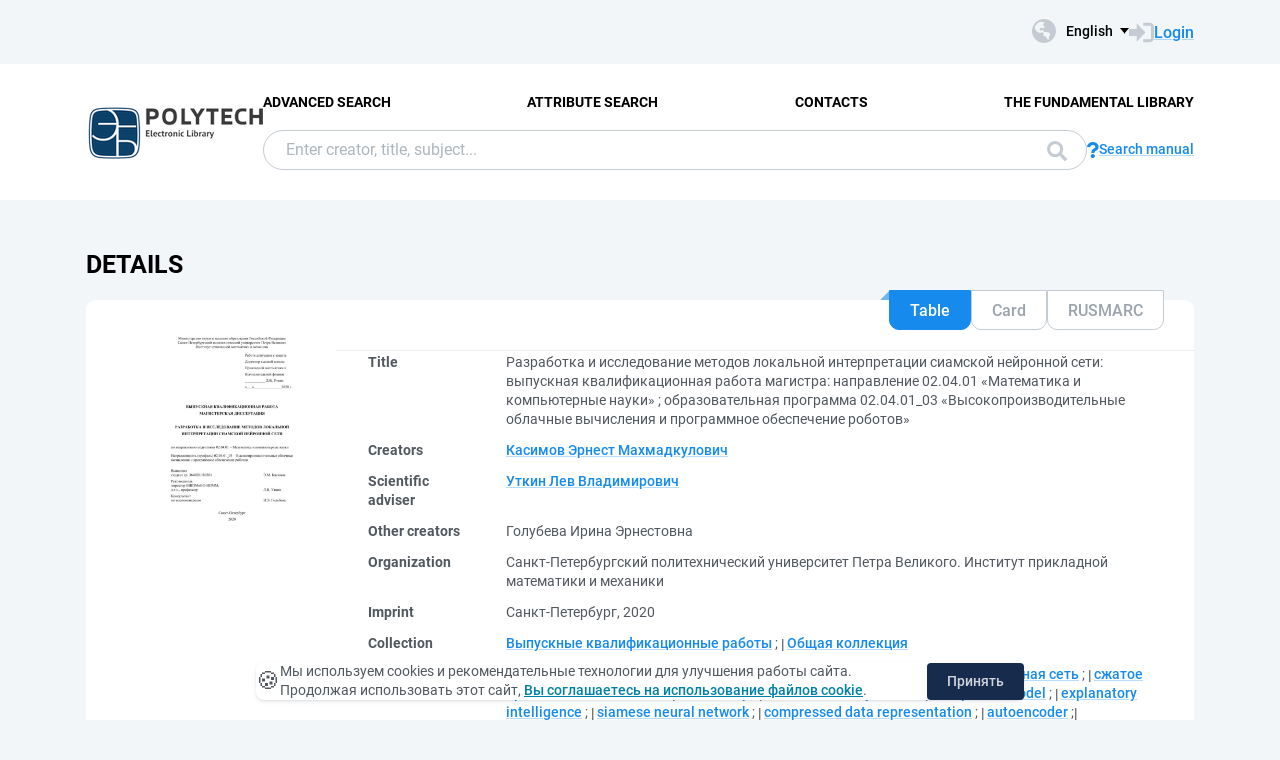

--- FILE ---
content_type: text/html; charset=utf-8
request_url: https://elib.spbstu.ru/dl/3/2020/vr/vr20-1628.pdf/en/info
body_size: 10411
content:
<!DOCTYPE html>
<html lang="en">
<head>
  <meta charset="utf-8" >
  <meta http-equiv="X-UA-Compatible" content="IE=edge">
  <meta name="viewport" content="width=device-width, initial-scale=1.0">
  <meta name="format-detection" content="telephone=no">
  <title>SPbPU EL - &#x420;&#x430;&#x437;&#x440;&#x430;&#x431;&#x43E;&#x442;&#x43A;&#x430; &#x438; &#x438;&#x441;&#x441;&#x43B;&#x435;&#x434;&#x43E;&#x432;&#x430;&#x43D;&#x438;&#x435; &#x43C;&#x435;&#x442;&#x43E;&#x434;&#x43E;&#x432; &#x43B;&#x43E;&#x43A;&#x430;&#x43B;&#x44C;&#x43D;&#x43E;&#x439; &#x438;&#x43D;&#x442;&#x435;&#x440;&#x43F;&#x440;&#x435;&#x442;&#x430;&#x446;&#x438;&#x438; &#x441;&#x438;&#x430;&#x43C;&#x441;&#x43A;&#x43E;&#x439; &#x43D;&#x435;&#x439;&#x440;&#x43E;&#x43D;&#x43D;&#x43E;&#x439; &#x441;&#x435;&#x442;&#x438;: &#x432;&#x44B;&#x43F;&#x443;&#x441;&#x43A;&#x43D;&#x430;&#x44F; &#x43A;&#x432;&#x430;&#x43B;&#x438;&#x444;&#x438;...</title>
  <link rel="preload" href="/content/fonts/Roboto/Roboto-Regular.woff2" as="font" type="font/woff2" crossorigin>
  <link rel="preload" href="/content/fonts/Roboto/Roboto-Medium.woff2" as="font" type="font/woff2" crossorigin>
  <link rel="preload" href="/content/fonts/Roboto/Roboto-Bold.woff2" as="font" type="font/woff2" crossorigin>
  <link rel="shortcut icon" href="/favicon.ico" type="image/x-icon" />
    <link href="/content/css/elib.min.css" rel="stylesheet" type="text/css" />
  <link href="/file/custom.css" rel="stylesheet" type="text/css" />
  <script type="text/javascript">
    var baseUrl = '/';
    var baseUrl2 = baseUrl + 'en/';
  </script>
  
        <meta name="citation_title" content="&#x420;&#x430;&#x437;&#x440;&#x430;&#x431;&#x43E;&#x442;&#x43A;&#x430; &#x438; &#x438;&#x441;&#x441;&#x43B;&#x435;&#x434;&#x43E;&#x432;&#x430;&#x43D;&#x438;&#x435; &#x43C;&#x435;&#x442;&#x43E;&#x434;&#x43E;&#x432; &#x43B;&#x43E;&#x43A;&#x430;&#x43B;&#x44C;&#x43D;&#x43E;&#x439; &#x438;&#x43D;&#x442;&#x435;&#x440;&#x43F;&#x440;&#x435;&#x442;&#x430;&#x446;&#x438;&#x438; &#x441;&#x438;&#x430;&#x43C;&#x441;&#x43A;&#x43E;&#x439; &#x43D;&#x435;&#x439;&#x440;&#x43E;&#x43D;&#x43D;&#x43E;&#x439; &#x441;&#x435;&#x442;&#x438;: &#x432;&#x44B;&#x43F;&#x443;&#x441;&#x43A;&#x43D;&#x430;&#x44F; &#x43A;&#x432;&#x430;&#x43B;&#x438;&#x444;&#x438;&#x43A;&#x430;&#x446;&#x438;&#x43E;&#x43D;&#x43D;&#x430;&#x44F; &#x440;&#x430;&#x431;&#x43E;&#x442;&#x430; &#x43C;&#x430;&#x433;&#x438;&#x441;&#x442;&#x440;&#x430;: &#x43D;&#x430;&#x43F;&#x440;&#x430;&#x432;&#x43B;&#x435;&#x43D;&#x438;&#x435; 02.04.01 &#xAB;&#x41C;&#x430;&#x442;&#x435;&#x43C;&#x430;&#x442;&#x438;&#x43A;&#x430; &#x438; &#x43A;&#x43E;&#x43C;&#x43F;&#x44C;&#x44E;&#x442;&#x435;&#x440;&#x43D;&#x44B;&#x435; &#x43D;&#x430;&#x443;&#x43A;&#x438;&#xBB; ; &#x43E;&#x431;&#x440;&#x430;&#x437;&#x43E;&#x432;&#x430;&#x442;&#x435;&#x43B;&#x44C;&#x43D;&#x430;&#x44F; &#x43F;&#x440;&#x43E;&#x433;&#x440;&#x430;&#x43C;&#x43C;&#x430; 02.04.01_03 &#xAB;&#x412;&#x44B;&#x441;&#x43E;&#x43A;&#x43E;&#x43F;&#x440;&#x43E;&#x438;&#x437;&#x432;&#x43E;&#x434;&#x438;&#x442;&#x435;&#x43B;&#x44C;&#x43D;&#x44B;&#x435; &#x43E;&#x431;&#x43B;&#x430;&#x447;&#x43D;&#x44B;&#x435; &#x432;&#x44B;&#x447;&#x438;&#x441;&#x43B;&#x435;&#x43D;&#x438;&#x44F; &#x438; &#x43F;&#x440;&#x43E;&#x433;&#x440;&#x430;&#x43C;&#x43C;&#x43D;&#x43E;&#x435; &#x43E;&#x431;&#x435;&#x441;&#x43F;&#x435;&#x447;&#x435;&#x43D;&#x438;&#x435; &#x440;&#x43E;&#x431;&#x43E;&#x442;&#x43E;&#x432;&#xBB;">
        <meta name="citation_author" content="&#x41A;&#x430;&#x441;&#x438;&#x43C;&#x43E;&#x432;, &#x42D;&#x440;&#x43D;&#x435;&#x441;&#x442; &#x41C;&#x430;&#x445;&#x43C;&#x430;&#x434;&#x43A;&#x443;&#x43B;&#x43E;&#x432;&#x438;&#x447;">
        <meta name="citation_publication_date" content="2020">
        <meta name="DC.title" content="&#x420;&#x430;&#x437;&#x440;&#x430;&#x431;&#x43E;&#x442;&#x43A;&#x430; &#x438; &#x438;&#x441;&#x441;&#x43B;&#x435;&#x434;&#x43E;&#x432;&#x430;&#x43D;&#x438;&#x435; &#x43C;&#x435;&#x442;&#x43E;&#x434;&#x43E;&#x432; &#x43B;&#x43E;&#x43A;&#x430;&#x43B;&#x44C;&#x43D;&#x43E;&#x439; &#x438;&#x43D;&#x442;&#x435;&#x440;&#x43F;&#x440;&#x435;&#x442;&#x430;&#x446;&#x438;&#x438; &#x441;&#x438;&#x430;&#x43C;&#x441;&#x43A;&#x43E;&#x439; &#x43D;&#x435;&#x439;&#x440;&#x43E;&#x43D;&#x43D;&#x43E;&#x439; &#x441;&#x435;&#x442;&#x438;: &#x432;&#x44B;&#x43F;&#x443;&#x441;&#x43A;&#x43D;&#x430;&#x44F; &#x43A;&#x432;&#x430;&#x43B;&#x438;&#x444;&#x438;&#x43A;&#x430;&#x446;&#x438;&#x43E;&#x43D;&#x43D;&#x430;&#x44F; &#x440;&#x430;&#x431;&#x43E;&#x442;&#x430; &#x43C;&#x430;&#x433;&#x438;&#x441;&#x442;&#x440;&#x430;: &#x43D;&#x430;&#x43F;&#x440;&#x430;&#x432;&#x43B;&#x435;&#x43D;&#x438;&#x435; 02.04.01 &#xAB;&#x41C;&#x430;&#x442;&#x435;&#x43C;&#x430;&#x442;&#x438;&#x43A;&#x430; &#x438; &#x43A;&#x43E;&#x43C;&#x43F;&#x44C;&#x44E;&#x442;&#x435;&#x440;&#x43D;&#x44B;&#x435; &#x43D;&#x430;&#x443;&#x43A;&#x438;&#xBB; ; &#x43E;&#x431;&#x440;&#x430;&#x437;&#x43E;&#x432;&#x430;&#x442;&#x435;&#x43B;&#x44C;&#x43D;&#x430;&#x44F; &#x43F;&#x440;&#x43E;&#x433;&#x440;&#x430;&#x43C;&#x43C;&#x430; 02.04.01_03 &#xAB;&#x412;&#x44B;&#x441;&#x43E;&#x43A;&#x43E;&#x43F;&#x440;&#x43E;&#x438;&#x437;&#x432;&#x43E;&#x434;&#x438;&#x442;&#x435;&#x43B;&#x44C;&#x43D;&#x44B;&#x435; &#x43E;&#x431;&#x43B;&#x430;&#x447;&#x43D;&#x44B;&#x435; &#x432;&#x44B;&#x447;&#x438;&#x441;&#x43B;&#x435;&#x43D;&#x438;&#x44F; &#x438; &#x43F;&#x440;&#x43E;&#x433;&#x440;&#x430;&#x43C;&#x43C;&#x43D;&#x43E;&#x435; &#x43E;&#x431;&#x435;&#x441;&#x43F;&#x435;&#x447;&#x435;&#x43D;&#x438;&#x435; &#x440;&#x43E;&#x431;&#x43E;&#x442;&#x43E;&#x432;&#xBB;">
        <meta name="DC.creator" content="&#x41A;&#x430;&#x441;&#x438;&#x43C;&#x43E;&#x432;, &#x42D;&#x440;&#x43D;&#x435;&#x441;&#x442; &#x41C;&#x430;&#x445;&#x43C;&#x430;&#x434;&#x43A;&#x443;&#x43B;&#x43E;&#x432;&#x438;&#x447;">
        <meta name="DC.issued" content="2020">

  <meta name="yandex-verification" content="4b1dda92cba62521" >

</head>
<body>
  <header class="header ">
    <div class="header__top">
      <div class="container">
        <div class="header__top-wrap">
          <ul class="header-list">
  <li>
  </li>
</ul>
          <div class="header__top-inner">
            <div class="header__lang lang dropdown js-lang dropdown--click">
              <button class="lang__btn dropdown__head js-lang-btn" tabindex="0">
  <div class="lang__btn-icon">
    <img src="/content/img/world.svg" alt="">
  </div>
  <span>English</span>
</button>
<ul class="lang__list dropdown__content" tabindex="0">
      <li>
        <span><a href="/dl/3/2020/vr/vr20-1628.pdf/info">&#x420;&#x443;&#x441;&#x441;&#x43A;&#x438;&#x439;</a></span>
      </li>
</ul>


            </div>
              <a class="link link--big link--icon" href="/en/account/login?returnUrl=http%3A%2F%2Felib.spbstu.ru%2Fdl%2F3%2F2020%2Fvr%2Fvr20-1628.pdf%2Fen%2Finfo">
                <div class="link__icon">
                  <img src="/content/img/enter.svg" alt="">
                </div>
                <span>Login</span>
              </a>
          </div>
        </div>
      </div>
    </div>
    <div class="header__main js-header-main">
      <div class="container">
        <div class="header__main-wrap">
          <a class="header__logo" href="/en">
            <img class="header__logo-eb" src="/file/logo-min-en.png" alt="Logo">
          </a>
          <div class="header__main-inner">
            <div class="header__menu js-header-menu">
              <nav class="header__nav">
                <ul>
    <li><a href="/en/search/advanced">Advanced Search</a></li>
    <li><a href="/en/search/advanced2">Attribute Search</a></li>
    <li><a href="/en/help/contacts">Contacts</a></li>
    <li><a href="http://library.spbstu.ru/" target="_blank">The fundamental library</a></li>
</ul>
              </nav>
              <div class="header__menu-action header__lang lang js-lang dropdown">
                <button class="lang__btn dropdown__head js-lang-btn" tabindex="0">
  <div class="lang__btn-icon">
    <img src="/content/img/world.svg" alt="">
  </div>
  <span>English</span>
</button>
<ul class="lang__list dropdown__content" tabindex="0">
      <li>
        <span><a href="/dl/3/2020/vr/vr20-1628.pdf/info">&#x420;&#x443;&#x441;&#x441;&#x43A;&#x438;&#x439;</a></span>
      </li>
</ul>


              </div>
            </div>
              <div class="header__search js-search search">
  <div class="container">
    <div class="search__form">
      <form action="/en/search/result" class="js-search-form">
        <input name="q" class="search__input" type="search" value="" placeholder="Enter creator, title, subject...">
        <button class="search__btn btn btn--blue js-search-submit" data-class="search__btn btn btn--blue js-search-submit" type="submit">
          Search
          <svg width="20" height="20">
            <use xlink:href="/content/img/ext-sprite.svg#search"></use>
          </svg>
        </button>
      </form>
    </div>
    <a class="search__help link link--icon" href="/en/help/search">
      <div class="link__icon">
        <img src="/content/img/question.svg" alt="">
      </div>
      <span>Search manual</span>
    </a>
      <button class="search__close js-close-search" type="button" aria-label="Close search"></button>
  </div>
</div>
          </div>
            <button class="header__search-open js-open-search" type="button" aria-label="Search">
              <svg width="20" height="20">
                <use xlink:href="/content/img/ext-sprite.svg#search"></use>
              </svg>
            </button>
          <a class="header__enter" href="/en/account/login?returnUrl=http%3A%2F%2Felib.spbstu.ru%2Fdl%2F3%2F2020%2Fvr%2Fvr20-1628.pdf%2Fen%2Finfo">
            <svg width="25" height="23" viewBox="0 0 25 23" fill="none" xmlns="http://www.w3.org/2000/svg">
              <path d="M14.1335 3.25598H20.6807C22.2685 3.25598 23.5557 4.54316 23.5557 6.13099V16.8699C23.5557 18.4577 22.2685 19.7449 20.6807 19.7449H14.1335"
                    stroke-width="2.875" />
              <path d="M16.4891 11.4999L7.65579 20.6798L7.65579 2.32004L16.4891 11.4999Z" />
              <rect y="7.96643" width="9.42224" height="7.06668" />
            </svg>
          </a>
          <button class="header__burger burger js-burger" type="button">
            <span></span>
            <span></span>
            <span></span>
          </button>
        </div>
      </div>
    </div>
  </header>
  <main>
    <section class="docinfo section section--pt">
  <div class="container">
    <h1 class="docinfo__title title title--main">Details</h1>
    <div class="docinfo__wrap">
      <div class="docinfo__img">
        <a href="/dl/3/2020/vr/vr20-1628.pdf/picture?size=0">
          <img src="/dl/3/2020/vr/vr20-1628.pdf/picture?size=1" alt="">
        </a>
      </div>
      <div class="docinfo__content">
        <div class="docinfo__tabs">
            <button class="docinfo__tabs-item js-docinfo-head active" type="button" data-index="0" data-is-loaded="1" data-url="/dl/3/2020/vr/vr20-1628.pdf/en/description?mode=1">Table</button>
            <button class="docinfo__tabs-item js-docinfo-head" type="button" data-index="1" data-is-loaded="" data-url="/dl/3/2020/vr/vr20-1628.pdf/en/description?mode=0">Card</button>
            <button class="docinfo__tabs-item js-docinfo-head" type="button" data-index="2" data-is-loaded="" data-url="/dl/3/2020/vr/vr20-1628.pdf/en/description?mode=2">RUSMARC</button>
        </div>
          <div class="docinfo__content-item js-docinfo-content active docinfo__tab" data-index="0">
            <div class="js-docinfo-content-inner">
                <div class="js-docinfo-content-inner">
  <table class="docinfo__tab-item docinfo__tab-table table-info">
      <tr>
        <th>
          Title
        </th>
        <td>
              <span>&#x420;&#x430;&#x437;&#x440;&#x430;&#x431;&#x43E;&#x442;&#x43A;&#x430; &#x438; &#x438;&#x441;&#x441;&#x43B;&#x435;&#x434;&#x43E;&#x432;&#x430;&#x43D;&#x438;&#x435; &#x43C;&#x435;&#x442;&#x43E;&#x434;&#x43E;&#x432; &#x43B;&#x43E;&#x43A;&#x430;&#x43B;&#x44C;&#x43D;&#x43E;&#x439; &#x438;&#x43D;&#x442;&#x435;&#x440;&#x43F;&#x440;&#x435;&#x442;&#x430;&#x446;&#x438;&#x438; &#x441;&#x438;&#x430;&#x43C;&#x441;&#x43A;&#x43E;&#x439; &#x43D;&#x435;&#x439;&#x440;&#x43E;&#x43D;&#x43D;&#x43E;&#x439; &#x441;&#x435;&#x442;&#x438;: &#x432;&#x44B;&#x43F;&#x443;&#x441;&#x43A;&#x43D;&#x430;&#x44F; &#x43A;&#x432;&#x430;&#x43B;&#x438;&#x444;&#x438;&#x43A;&#x430;&#x446;&#x438;&#x43E;&#x43D;&#x43D;&#x430;&#x44F; &#x440;&#x430;&#x431;&#x43E;&#x442;&#x430; &#x43C;&#x430;&#x433;&#x438;&#x441;&#x442;&#x440;&#x430;: &#x43D;&#x430;&#x43F;&#x440;&#x430;&#x432;&#x43B;&#x435;&#x43D;&#x438;&#x435; 02.04.01 &#xAB;&#x41C;&#x430;&#x442;&#x435;&#x43C;&#x430;&#x442;&#x438;&#x43A;&#x430; &#x438; &#x43A;&#x43E;&#x43C;&#x43F;&#x44C;&#x44E;&#x442;&#x435;&#x440;&#x43D;&#x44B;&#x435; &#x43D;&#x430;&#x443;&#x43A;&#x438;&#xBB; ; &#x43E;&#x431;&#x440;&#x430;&#x437;&#x43E;&#x432;&#x430;&#x442;&#x435;&#x43B;&#x44C;&#x43D;&#x430;&#x44F; &#x43F;&#x440;&#x43E;&#x433;&#x440;&#x430;&#x43C;&#x43C;&#x430; 02.04.01_03 &#xAB;&#x412;&#x44B;&#x441;&#x43E;&#x43A;&#x43E;&#x43F;&#x440;&#x43E;&#x438;&#x437;&#x432;&#x43E;&#x434;&#x438;&#x442;&#x435;&#x43B;&#x44C;&#x43D;&#x44B;&#x435; &#x43E;&#x431;&#x43B;&#x430;&#x447;&#x43D;&#x44B;&#x435; &#x432;&#x44B;&#x447;&#x438;&#x441;&#x43B;&#x435;&#x43D;&#x438;&#x44F; &#x438; &#x43F;&#x440;&#x43E;&#x433;&#x440;&#x430;&#x43C;&#x43C;&#x43D;&#x43E;&#x435; &#x43E;&#x431;&#x435;&#x441;&#x43F;&#x435;&#x447;&#x435;&#x43D;&#x438;&#x435; &#x440;&#x43E;&#x431;&#x43E;&#x442;&#x43E;&#x432;&#xBB;</span>
              <span></span>
        </td>
      </tr>
      <tr>
        <th>
          Creators
        </th>
        <td>
              <a class="link" href="/en/search/result?f=creator_1%3A%D0%9A%D0%B0%D1%81%D0%B8%D0%BC%D0%BE%D0%B2&#x2B;%D0%AD%D1%80%D0%BD%D0%B5%D1%81%D1%82&#x2B;%D0%9C%D0%B0%D1%85%D0%BC%D0%B0%D0%B4%D0%BA%D1%83%D0%BB%D0%BE%D0%B2%D0%B8%D1%87">&#x41A;&#x430;&#x441;&#x438;&#x43C;&#x43E;&#x432; &#x42D;&#x440;&#x43D;&#x435;&#x441;&#x442; &#x41C;&#x430;&#x445;&#x43C;&#x430;&#x434;&#x43A;&#x443;&#x43B;&#x43E;&#x432;&#x438;&#x447;</a>
              <span></span>
        </td>
      </tr>
      <tr>
        <th>
          Scientific adviser
        </th>
        <td>
              <a class="link" href="/en/search/result?f=scientificAdviser%3A%D0%A3%D1%82%D0%BA%D0%B8%D0%BD&#x2B;%D0%9B%D0%B5%D0%B2&#x2B;%D0%92%D0%BB%D0%B0%D0%B4%D0%B8%D0%BC%D0%B8%D1%80%D0%BE%D0%B2%D0%B8%D1%87">&#x423;&#x442;&#x43A;&#x438;&#x43D; &#x41B;&#x435;&#x432; &#x412;&#x43B;&#x430;&#x434;&#x438;&#x43C;&#x438;&#x440;&#x43E;&#x432;&#x438;&#x447;</a>
              <span></span>
        </td>
      </tr>
      <tr>
        <th>
          Other creators
        </th>
        <td>
              <span>&#x413;&#x43E;&#x43B;&#x443;&#x431;&#x435;&#x432;&#x430; &#x418;&#x440;&#x438;&#x43D;&#x430; &#x42D;&#x440;&#x43D;&#x435;&#x441;&#x442;&#x43E;&#x432;&#x43D;&#x430;</span>
              <span></span>
        </td>
      </tr>
      <tr>
        <th>
          Organization
        </th>
        <td>
              <span>&#x421;&#x430;&#x43D;&#x43A;&#x442;-&#x41F;&#x435;&#x442;&#x435;&#x440;&#x431;&#x443;&#x440;&#x433;&#x441;&#x43A;&#x438;&#x439; &#x43F;&#x43E;&#x43B;&#x438;&#x442;&#x435;&#x445;&#x43D;&#x438;&#x447;&#x435;&#x441;&#x43A;&#x438;&#x439; &#x443;&#x43D;&#x438;&#x432;&#x435;&#x440;&#x441;&#x438;&#x442;&#x435;&#x442; &#x41F;&#x435;&#x442;&#x440;&#x430; &#x412;&#x435;&#x43B;&#x438;&#x43A;&#x43E;&#x433;&#x43E;. &#x418;&#x43D;&#x441;&#x442;&#x438;&#x442;&#x443;&#x442; &#x43F;&#x440;&#x438;&#x43A;&#x43B;&#x430;&#x434;&#x43D;&#x43E;&#x439; &#x43C;&#x430;&#x442;&#x435;&#x43C;&#x430;&#x442;&#x438;&#x43A;&#x438; &#x438; &#x43C;&#x435;&#x445;&#x430;&#x43D;&#x438;&#x43A;&#x438;</span>
              <span></span>
        </td>
      </tr>
      <tr>
        <th>
          Imprint
        </th>
        <td>
              <span>&#x421;&#x430;&#x43D;&#x43A;&#x442;-&#x41F;&#x435;&#x442;&#x435;&#x440;&#x431;&#x443;&#x440;&#x433;, 2020</span>
              <span></span>
        </td>
      </tr>
      <tr>
        <th>
          Collection
        </th>
        <td>
              <a class="link" href="/en/search/result?f=collection%3A%D0%92%D1%8B%D0%BF%D1%83%D1%81%D0%BA%D0%BD%D1%8B%D0%B5&#x2B;%D0%BA%D0%B2%D0%B0%D0%BB%D0%B8%D1%84%D0%B8%D0%BA%D0%B0%D1%86%D0%B8%D0%BE%D0%BD%D0%BD%D1%8B%D0%B5&#x2B;%D1%80%D0%B0%D0%B1%D0%BE%D1%82%D1%8B">&#x412;&#x44B;&#x43F;&#x443;&#x441;&#x43A;&#x43D;&#x44B;&#x435; &#x43A;&#x432;&#x430;&#x43B;&#x438;&#x444;&#x438;&#x43A;&#x430;&#x446;&#x438;&#x43E;&#x43D;&#x43D;&#x44B;&#x435; &#x440;&#x430;&#x431;&#x43E;&#x442;&#x44B;</a>
              <span>; </span>
              <a class="link" href="/en/search/result?f=collection%3A%D0%9E%D0%B1%D1%89%D0%B0%D1%8F&#x2B;%D0%BA%D0%BE%D0%BB%D0%BB%D0%B5%D0%BA%D1%86%D0%B8%D1%8F">&#x41E;&#x431;&#x449;&#x430;&#x44F; &#x43A;&#x43E;&#x43B;&#x43B;&#x435;&#x43A;&#x446;&#x438;&#x44F;</a>
              <span></span>
        </td>
      </tr>
      <tr>
        <th>
          Subjects
        </th>
        <td>
              <a class="link" href="/en/search/result?f=subject%3A%D0%B8%D0%BD%D1%82%D0%B5%D1%80%D0%BF%D1%80%D0%B5%D1%82%D0%B8%D1%80%D1%83%D0%B5%D0%BC%D0%B0%D1%8F&#x2B;%D0%BC%D0%BE%D0%B4%D0%B5%D0%BB%D1%8C">&#x438;&#x43D;&#x442;&#x435;&#x440;&#x43F;&#x440;&#x435;&#x442;&#x438;&#x440;&#x443;&#x435;&#x43C;&#x430;&#x44F; &#x43C;&#x43E;&#x434;&#x435;&#x43B;&#x44C;</a>
              <span>; </span>
              <a class="link" href="/en/search/result?f=subject%3A%D0%BE%D0%B1%D1%8A%D1%8F%D1%81%D0%BD%D0%B8%D1%82%D0%B5%D0%BB%D1%8C%D0%BD%D1%8B%D0%B9&#x2B;%D0%B8%D0%BD%D1%82%D0%B5%D0%BB%D0%BB%D0%B5%D0%BA%D1%82">&#x43E;&#x431;&#x44A;&#x44F;&#x441;&#x43D;&#x438;&#x442;&#x435;&#x43B;&#x44C;&#x43D;&#x44B;&#x439; &#x438;&#x43D;&#x442;&#x435;&#x43B;&#x43B;&#x435;&#x43A;&#x442;</a>
              <span>; </span>
              <a class="link" href="/en/search/result?f=subject%3A%D1%81%D0%B8%D0%B0%D0%BC%D1%81%D0%BA%D0%B0%D1%8F&#x2B;%D0%BD%D0%B5%D0%B9%D1%80%D0%BE%D0%BD%D0%BD%D0%B0%D1%8F&#x2B;%D1%81%D0%B5%D1%82%D1%8C">&#x441;&#x438;&#x430;&#x43C;&#x441;&#x43A;&#x430;&#x44F; &#x43D;&#x435;&#x439;&#x440;&#x43E;&#x43D;&#x43D;&#x430;&#x44F; &#x441;&#x435;&#x442;&#x44C;</a>
              <span>; </span>
              <a class="link" href="/en/search/result?f=subject%3A%D1%81%D0%B6%D0%B0%D1%82%D0%BE%D0%B5&#x2B;%D0%BF%D1%80%D0%B5%D0%B4%D1%81%D1%82%D0%B0%D0%B2%D0%BB%D0%B5%D0%BD%D0%B8%D0%B5&#x2B;%D0%B4%D0%B0%D0%BD%D0%BD%D1%8B%D1%85">&#x441;&#x436;&#x430;&#x442;&#x43E;&#x435; &#x43F;&#x440;&#x435;&#x434;&#x441;&#x442;&#x430;&#x432;&#x43B;&#x435;&#x43D;&#x438;&#x435; &#x434;&#x430;&#x43D;&#x43D;&#x44B;&#x445;</a>
              <span>; </span>
              <a class="link" href="/en/search/result?f=subject%3A%D0%B0%D0%B2%D1%82%D0%BE%D0%BA%D0%BE%D0%B4%D0%B5%D1%80">&#x430;&#x432;&#x442;&#x43E;&#x43A;&#x43E;&#x434;&#x435;&#x440;</a>
              <span>; </span>
              <a class="link" href="/en/search/result?f=subject%3A%D0%B2%D0%BD%D0%B5%D1%81%D0%B5%D0%BD%D0%B8%D0%B5&#x2B;%D0%B2%D0%BE%D0%B7%D0%BC%D1%83%D1%89%D0%B5%D0%BD%D0%B8%D0%B9">&#x432;&#x43D;&#x435;&#x441;&#x435;&#x43D;&#x438;&#x435; &#x432;&#x43E;&#x437;&#x43C;&#x443;&#x449;&#x435;&#x43D;&#x438;&#x439;</a>
              <span>; </span>
              <a class="link" href="/en/search/result?f=subject%3Ainterpreted&#x2B;model">interpreted model</a>
              <span>; </span>
              <a class="link" href="/en/search/result?f=subject%3Aexplanatory&#x2B;intelligence">explanatory intelligence</a>
              <span>; </span>
              <a class="link" href="/en/search/result?f=subject%3Asiamese&#x2B;neural&#x2B;network">siamese neural network</a>
              <span>; </span>
              <a class="link" href="/en/search/result?f=subject%3Acompressed&#x2B;data&#x2B;representation">compressed data representation</a>
              <span>; </span>
              <a class="link" href="/en/search/result?f=subject%3Aautoencoder">autoencoder</a>
              <span>; </span>
              <a class="link" href="/en/search/result?f=subject%3Aperturbation">perturbation</a>
              <span></span>
        </td>
      </tr>
      <tr>
        <th>
          Document type
        </th>
        <td>
              <a class="link" href="/en/search/result?f=documentType%3ADT04">Master graduation qualification work</a>
              <span></span>
        </td>
      </tr>
      <tr>
        <th>
          Language
        </th>
        <td>
              <a class="link" href="/en/search/result?f=language%3Arus">Russian</a>
              <span></span>
        </td>
      </tr>
      <tr>
        <th>
          Level of education
        </th>
        <td>
              <a class="link" href="/en/search/result?f=levelOfEducation%3A04">Master</a>
              <span></span>
        </td>
      </tr>
      <tr>
        <th>
          Speciality code (FGOS)
        </th>
        <td>
              <a class="link" href="/en/search/result?f=specialityCodeFGOS%3A02.04.01">02.04.01</a>
              <span></span>
        </td>
      </tr>
      <tr>
        <th>
          Speciality group (FGOS)
        </th>
        <td>
              <a class="link" href="/en/search/result?f=educationCodeFGOS%3A020000">020000 - &#x41A;&#x43E;&#x43C;&#x43F;&#x44C;&#x44E;&#x442;&#x435;&#x440;&#x43D;&#x44B;&#x435; &#x438; &#x438;&#x43D;&#x444;&#x43E;&#x440;&#x43C;&#x430;&#x446;&#x438;&#x43E;&#x43D;&#x43D;&#x44B;&#x435; &#x43D;&#x430;&#x443;&#x43A;&#x438;</a>
              <span></span>
        </td>
      </tr>
      <tr>
        <th>
          Links
        </th>
        <td>
              <a class="link" href="http://elib.spbstu.ru/dl/3/2020/vr/rev/vr20-1628-o.pdf">&#x41E;&#x442;&#x437;&#x44B;&#x432; &#x440;&#x443;&#x43A;&#x43E;&#x432;&#x43E;&#x434;&#x438;&#x442;&#x435;&#x43B;&#x44F;</a>
              <span>; </span>
              <a class="link" href="http://elib.spbstu.ru/dl/3/2020/vr/rev/vr20-1628-r.pdf">&#x420;&#x435;&#x446;&#x435;&#x43D;&#x437;&#x438;&#x44F;</a>
              <span>; </span>
              <a class="link" href="http://elib.spbstu.ru/dl/3/2020/vr/rev/vr20-1628-a.pdf">&#x41E;&#x442;&#x447;&#x435;&#x442; &#x43E; &#x43F;&#x440;&#x43E;&#x432;&#x435;&#x440;&#x43A;&#x435; &#x43D;&#x430; &#x43E;&#x431;&#x44A;&#x435;&#x43C; &#x438; &#x43A;&#x43E;&#x440;&#x440;&#x435;&#x43A;&#x442;&#x43D;&#x43E;&#x441;&#x442;&#x44C; &#x432;&#x43D;&#x435;&#x448;&#x43D;&#x438;&#x445; &#x437;&#x430;&#x438;&#x43C;&#x441;&#x442;&#x432;&#x43E;&#x432;&#x430;&#x43D;&#x438;&#x439;</a>
              <span></span>
        </td>
      </tr>
      <tr>
        <th>
          DOI
        </th>
        <td>
              <a class="link" href="https://doi.org/10.18720/SPBPU/3/2020/vr/vr20-1628">10.18720/SPBPU/3/2020/vr/vr20-1628</a>
              <span></span>
        </td>
      </tr>
      <tr>
        <th>
          Rights
        </th>
        <td>
              <span>&#x414;&#x43E;&#x441;&#x442;&#x443;&#x43F; &#x43F;&#x43E; &#x43F;&#x430;&#x440;&#x43E;&#x43B;&#x44E; &#x438;&#x437; &#x441;&#x435;&#x442;&#x438; &#x418;&#x43D;&#x442;&#x435;&#x440;&#x43D;&#x435;&#x442; (&#x447;&#x442;&#x435;&#x43D;&#x438;&#x435;)</span>
              <span></span>
        </td>
      </tr>
      <tr>
        <th>
          Record key
        </th>
        <td>
              <span>ru\spstu\vkr\8192</span>
              <span></span>
        </td>
      </tr>
    <tr>
      <th>Record create date</th>
      <td>7/31/2020</td>
    </tr>
  </table>
</div>
            </div>
          </div>
          <div class="docinfo__content-item js-docinfo-content " data-index="1">
            <div class="js-docinfo-content-inner">
            </div>
          </div>
          <div class="docinfo__content-item js-docinfo-content " data-index="2">
            <div class="js-docinfo-content-inner">
            </div>
          </div>
        <div class="docinfo__content-item2">
            <div class="docinfo__tab-item">
              <div class="text-item text-item--flex">
                <p class="text-item-title">Allowed Actions</p>
                <p id="actions_0">
                    <span class="action2">&ndash;</span>
                </p>
                <div id="actionsWarnings_0">
                      <p>
                        <img src="/content/img/exclamation.svg" alt="" />
                        Action &#x27;Read&#x27; will be available if you login or access site from another network
                      </p>
                </div>
              </div>
            </div>
            <table class="docinfo__tab-item docinfo__tab-table table-info">
              <tr>
                <th>Group</th>
                <td title="Anonymous">Anonymous</td>
              </tr>
              <tr>
                <th>Network</th>
                <td title="Internet">Internet</td>
              </tr>
            </table>
        </div>
      </div>
    </div>
    <div class="docinfo__info info-docinfo">
        <div class="info-docinfo__item accordion js-accordion open">
          <button class="info-docinfo__item-head title accordion__head js-accordion-head" type="button">
            Annotation
          </button>
          <div class="info-docinfo__item-content accordion__content js-accordion-content">
            <div class="info-docinfo__item-content-inner">
                <p class="annotation">
                  &#x422;&#x435;&#x43C;&#x430; &#x432;&#x44B;&#x43F;&#x443;&#x441;&#x43A;&#x43D;&#x43E;&#x439; &#x43A;&#x432;&#x430;&#x43B;&#x438;&#x444;&#x438;&#x43A;&#x430;&#x446;&#x438;&#x43E;&#x43D;&#x43D;&#x43E;&#x439; &#x440;&#x430;&#x431;&#x43E;&#x442;&#x44B;: &#xAB;&#x420;&#x430;&#x437;&#x440;&#x430;&#x431;&#x43E;&#x442;&#x43A;&#x430; &#x438; &#x438;&#x441;&#x441;&#x43B;&#x435;&#x434;&#x43E;&#x432;&#x430;&#x43D;&#x438;&#x435; &#x43C;&#x435;&#x442;&#x43E;&#x434;&#x43E;&#x432; &#x43B;&#x43E;&#x43A;&#x430;&#x43B;&#x44C;&#x43D;&#x43E;&#x439; &#x438;&#x43D;&#x442;&#x435;&#x440;&#x43F;&#x440;&#x435;&#x442;&#x430;&#x446;&#x438;&#x438; &#x441;&#x438;&#x430;&#x43C;&#x441;&#x43A;&#x43E;&#x439; &#x43D;&#x435;&#x439;&#x440;&#x43E;&#x43D;&#x43D;&#x43E;&#x439; &#x441;&#x435;&#x442;&#x438;&#xBB;.  &#x414;&#x430;&#x43D;&#x43D;&#x430;&#x44F; &#x440;&#x430;&#x431;&#x43E;&#x442;&#x430; &#x43F;&#x43E;&#x441;&#x432;&#x44F;&#x449;&#x435;&#x43D;&#x430; &#x438;&#x441;&#x441;&#x43B;&#x435;&#x434;&#x43E;&#x432;&#x430;&#x43D;&#x438;&#x44E; &#x440;&#x430;&#x437;&#x440;&#x430;&#x431;&#x43E;&#x442;&#x430;&#x43D;&#x43D;&#x43E;&#x433;&#x43E; &#x43C;&#x435;&#x442;&#x43E;&#x434;&#x430; &#x438;&#x43D;&#x442;&#x435;&#x440;&#x43F;&#x440;&#x435;&#x442;&#x430;&#x446;&#x438;&#x438;, &#x43E;&#x441;&#x43D;&#x43E;&#x432;&#x430;&#x43D;&#x43D;&#x43E;&#x43C; &#x43D;&#x430; &#x438;&#x441;&#x43F;&#x43E;&#x43B;&#x44C;&#x437;&#x43E;&#x432;&#x430;&#x43D;&#x438;&#x438; &#x430;&#x432;&#x442;&#x43E;&#x43A;&#x43E;&#x434;&#x435;&#x440;&#x430; &#x438; &#x43C;&#x435;&#x442;&#x43E;&#x434;&#x430; &#x432;&#x43E;&#x437;&#x43C;&#x443;&#x449;&#x435;&#x43D;&#x438;&#x439;. &#x417;&#x430;&#x434;&#x430;&#x447;&#x438;, &#x43A;&#x43E;&#x442;&#x43E;&#x440;&#x44B;&#x435; &#x440;&#x435;&#x448;&#x430;&#x43B;&#x438;&#x441;&#x44C; &#x432; &#x445;&#x43E;&#x434;&#x435; &#x438;&#x441;&#x441;&#x43B;&#x435;&#x434;&#x43E;&#x432;&#x430;&#x43D;&#x438;&#x44F;:  1.  &#x418;&#x441;&#x441;&#x43B;&#x435;&#x434;&#x43E;&#x432;&#x430;&#x43D;&#x438;&#x435; &#x443;&#x436;&#x435; &#x441;&#x443;&#x449;&#x435;&#x441;&#x442;&#x432;&#x443;&#x44E;&#x449;&#x438;&#x445; &#x43C;&#x435;&#x442;&#x43E;&#x434;&#x43E;&#x432; &#x438;&#x43D;&#x442;&#x435;&#x440;&#x43F;&#x440;&#x435;&#x442;&#x430;&#x446;&#x438;&#x438; &#x440;&#x430;&#x431;&#x43E;&#x442;&#x44B; &#x43D;&#x435;&#x439;&#x440;&#x43E;&#x43D;&#x43D;&#x44B;&#x445; &#x441;&#x435;&#x442;&#x435;&#x439;  2. &#x420;&#x430;&#x437;&#x440;&#x430;&#x431;&#x43E;&#x442;&#x43A;&#x430; &#x430;&#x432;&#x442;&#x43E;&#x43A;&#x43E;&#x434;&#x435;&#x440;&#x430; &#x441;&#x43E; &#x441;&#x43F;&#x435;&#x446;&#x438;&#x430;&#x43B;&#x44C;&#x43D;&#x43E;&#x439; &#x444;&#x443;&#x43D;&#x43A;&#x446;&#x438;&#x435;&#x439; &#x43F;&#x43E;&#x442;&#x435;&#x440;&#x44C;.  3. &#x418;&#x441;&#x441;&#x43B;&#x435;&#x434;&#x43E;&#x432;&#x430;&#x43D;&#x438;&#x435; &#x440;&#x430;&#x437;&#x440;&#x430;&#x431;&#x43E;&#x442;&#x430;&#x43D;&#x43D;&#x43E;&#x433;&#x43E; &#x43C;&#x435;&#x442;&#x43E;&#x434;&#x430; &#x43D;&#x430; &#x441;&#x438;&#x43D;&#x442;&#x435;&#x442;&#x438;&#x447;&#x435;&#x441;&#x43A;&#x43E;&#x43C; &#x43D;&#x430;&#x431;&#x43E;&#x440;&#x435; &#x434;&#x430;&#x43D;&#x43D;&#x44B;&#x445;  4. &#x418;&#x441;&#x441;&#x43B;&#x435;&#x434;&#x43E;&#x432;&#x430;&#x43D;&#x438;&#x435; &#x43C;&#x435;&#x442;&#x43E;&#x434;&#x430; &#x43D;&#x430; &#x43D;&#x430;&#x431;&#x43E;&#x440;&#x435; &#x434;&#x430;&#x43D;&#x43D;&#x44B;&#x445; MNIST  &#x412; &#x440;&#x430;&#x431;&#x43E;&#x442;&#x435; &#x43F;&#x440;&#x435;&#x434;&#x43B;&#x430;&#x433;&#x430;&#x435;&#x442;&#x441;&#x44F; &#x43C;&#x435;&#x442;&#x43E;&#x434; &#x43E;&#x431;&#x44A;&#x44F;&#x441;&#x43D;&#x435;&#x43D;&#x438;&#x44F; &#x440;&#x435;&#x437;&#x443;&#x43B;&#x44C;&#x442;&#x430;&#x442;&#x430; &#x440;&#x430;&#x431;&#x43E;&#x442;&#x44B; &#x441;&#x438;&#x430;&#x43C;&#x441;&#x43A;&#x43E;&#x439; &#x43D;&#x435;&#x439;&#x440;&#x43E;&#x43D;&#x43D;&#x43E;&#x439; &#x441;&#x435;&#x442;&#x438;, &#x43A;&#x43E;&#x442;&#x43E;&#x440;&#x430;&#x44F; &#x432;&#x44B;&#x441;&#x442;&#x443;&#x43F;&#x430;&#x435;&#x442; &#x432; &#x43A;&#x430;&#x447;&#x435;&#x441;&#x442;&#x432;&#x435; &#xAB;&#x447;&#x435;&#x440;&#x43D;&#x43E;&#x433;&#x43E; &#x44F;&#x449;&#x438;&#x43A;&#x430;&#xBB;, &#x43F;&#x440;&#x438; &#x443;&#x441;&#x43B;&#x43E;&#x432;&#x438;&#x438;, &#x447;&#x442;&#x43E; &#x434;&#x43B;&#x44F; &#x43A;&#x430;&#x436;&#x434;&#x43E;&#x439; &#x43F;&#x43E;&#x434;&#x441;&#x435;&#x442;&#x438; &#x434;&#x43E;&#x441;&#x442;&#x443;&#x43F;&#x435;&#x43D; &#x432;&#x44B;&#x445;&#x43E;&#x434;&#x43D;&#x43E;&#x439; &#x432;&#x435;&#x43A;&#x442;&#x43E;&#x440; &#x441;&#x436;&#x430;&#x442;&#x44B;&#x445; &#x434;&#x430;&#x43D;&#x43D;&#x44B;&#x445;. &#x41E;&#x441;&#x43D;&#x43E;&#x432;&#x43D;&#x430;&#x44F; &#x43F;&#x440;&#x43E;&#x431;&#x43B;&#x435;&#x43C;&#x430; &#x437;&#x430;&#x43A;&#x43B;&#x44E;&#x447;&#x430;&#x435;&#x442;&#x441;&#x44F; &#x432; &#x442;&#x43E;&#x43C;, &#x447;&#x442;&#x43E; &#x43C;&#x435;&#x442;&#x43E;&#x434; &#x432;&#x43E;&#x437;&#x43C;&#x443;&#x449;&#x435;&#x43D;&#x438;&#x44F; &#x43D;&#x435;&#x43B;&#x44C;&#x437;&#x44F; &#x438;&#x441;&#x43F;&#x43E;&#x43B;&#x44C;&#x437;&#x43E;&#x432;&#x430;&#x442;&#x44C; &#x43D;&#x435;&#x43F;&#x43E;&#x441;&#x440;&#x435;&#x434;&#x441;&#x442;&#x432;&#x435;&#x43D;&#x43D;&#x43E; &#x43D;&#x430; &#x432;&#x445;&#x43E;&#x434;&#x43D;&#x44B;&#x445; &#x44D;&#x43A;&#x437;&#x435;&#x43C;&#x43F;&#x43B;&#x44F;&#x440;&#x430;&#x445;, &#x43F;&#x43E;&#x441;&#x43A;&#x43E;&#x43B;&#x44C;&#x43A;&#x443; &#x438;&#x437;&#x432;&#x435;&#x441;&#x442;&#x43D;&#x43E; &#x442;&#x43E;&#x43B;&#x44C;&#x43A;&#x43E; &#x438;&#x445; &#x441;&#x435;&#x43C;&#x430;&#x43D;&#x442;&#x438;&#x447;&#x435;&#x441;&#x43A;&#x43E;&#x435; &#x441;&#x445;&#x43E;&#x434;&#x441;&#x442;&#x432;&#x43E; &#x438;&#x43B;&#x438; &#x440;&#x430;&#x437;&#x43B;&#x438;&#x447;&#x438;&#x435;. &#x41F;&#x43E;&#x44D;&#x442;&#x43E;&#x43C;&#x443; &#x43F;&#x440;&#x435;&#x434;&#x43B;&#x430;&#x433;&#x430;&#x435;&#x442;&#x441;&#x44F; &#x438;&#x441;&#x43F;&#x43E;&#x43B;&#x44C;&#x437;&#x43E;&#x432;&#x430;&#x442;&#x44C; &#x430;&#x432;&#x442;&#x43E;&#x43A;&#x43E;&#x434;&#x435;&#x440; &#x441;&#x43E; &#x441;&#x43F;&#x435;&#x446;&#x438;&#x430;&#x43B;&#x44C;&#x43D;&#x43E;&#x439; &#x444;&#x443;&#x43D;&#x43A;&#x446;&#x438;&#x435;&#x439; &#x43F;&#x43E;&#x442;&#x435;&#x440;&#x44C;, &#x43A;&#x43E;&#x442;&#x43E;&#x440;&#x44B;&#x439; &#x43E;&#x431;&#x443;&#x447;&#x430;&#x435;&#x442;&#x441;&#x44F; &#x442;&#x430;&#x43A;&#x438;&#x43C; &#x43E;&#x431;&#x440;&#x430;&#x437;&#x43E;&#x43C;, &#x447;&#x442;&#x43E;&#x431;&#x44B; &#x440;&#x435;&#x437;&#x443;&#x43B;&#x44C;&#x442;&#x430;&#x442; &#x435;&#x433;&#x43E; &#x441;&#x43A;&#x440;&#x44B;&#x442;&#x43E;&#x433;&#x43E; &#x441;&#x43B;&#x43E;&#x44F; &#x431;&#x44B;&#x43B; &#x431;&#x43B;&#x438;&#x437;&#x43E;&#x43A; &#x43A; &#x432;&#x44B;&#x445;&#x43E;&#x434;&#x443; &#x441;&#x438;&#x430;&#x43C;&#x441;&#x43A;&#x43E;&#x439; &#x43D;&#x435;&#x439;&#x440;&#x43E;&#x43D;&#x43D;&#x43E;&#x439; &#x441;&#x435;&#x442;&#x438;, &#x430; &#x440;&#x435;&#x437;&#x443;&#x43B;&#x44C;&#x442;&#x430;&#x442; &#x43D;&#x430; &#x432;&#x44B;&#x445;&#x43E;&#x434;&#x43D;&#x43E;&#x43C; &#x441;&#x43B;&#x43E;&#x435; &#x431;&#x44B;&#x43B; &#x431;&#x43B;&#x438;&#x437;&#x43E;&#x43A; &#x43A;&#x43E; &#x432;&#x445;&#x43E;&#x434;&#x43D;&#x44B;&#x43C; &#x434;&#x430;&#x43D;&#x43D;&#x44B;&#x43C;. &#x414;&#x435;&#x43A;&#x43E;&#x434;&#x438;&#x440;&#x443;&#x44E;&#x449;&#x430;&#x44F; &#x447;&#x430;&#x441;&#x442;&#x44C; &#x438;&#x441;&#x43F;&#x43E;&#x43B;&#x44C;&#x437;&#x443;&#x435;&#x442;&#x441;&#x44F; &#x434;&#x43B;&#x44F; &#x432;&#x43E;&#x441;&#x441;&#x442;&#x430;&#x43D;&#x43E;&#x432;&#x43B;&#x435;&#x43D;&#x438;&#x44F; &#x438;&#x441;&#x445;&#x43E;&#x434;&#x43D;&#x44B;&#x445; &#x44D;&#x43A;&#x437;&#x435;&#x43C;&#x43F;&#x43B;&#x44F;&#x440;&#x43E;&#x432; &#x438;&#x437; &#x432;&#x43E;&#x437;&#x43C;&#x443;&#x449;&#x435;&#x43D;&#x43D;&#x44B;&#x445; &#x432;&#x44B;&#x445;&#x43E;&#x434;&#x43D;&#x44B;&#x445; &#x432;&#x435;&#x43A;&#x442;&#x43E;&#x440;&#x43E;&#x432; &#x441;&#x438;&#x430;&#x43C;&#x441;&#x43A;&#x43E;&#x439; &#x441;&#x435;&#x442;&#x438;. &#x412;&#x430;&#x436;&#x43D;&#x44B;&#x435; &#x43E;&#x441;&#x43E;&#x431;&#x435;&#x43D;&#x43D;&#x43E;&#x441;&#x442;&#x438; &#x43E;&#x431;&#x44A;&#x44F;&#x441;&#x43D;&#x435;&#x43D;&#x43D;&#x44B;&#x445; &#x44D;&#x43A;&#x437;&#x435;&#x43C;&#x43F;&#x43B;&#x44F;&#x440;&#x43E;&#x432; &#x43E;&#x43F;&#x440;&#x435;&#x434;&#x435;&#x43B;&#x44F;&#x44E;&#x442;&#x441;&#x44F; &#x43F;&#x443;&#x442;&#x435;&#x43C; &#x443;&#x441;&#x440;&#x435;&#x434;&#x43D;&#x435;&#x43D;&#x438;&#x44F; &#x441;&#x43E;&#x43E;&#x442;&#x432;&#x435;&#x442;&#x441;&#x442;&#x432;&#x443;&#x44E;&#x449;&#x438;&#x445; &#x438;&#x437;&#x43C;&#x435;&#x43D;&#x435;&#x43D;&#x438;&#x439; &#x440;&#x435;&#x43A;&#x43E;&#x43D;&#x441;&#x442;&#x440;&#x443;&#x438;&#x440;&#x43E;&#x432;&#x430;&#x43D;&#x43D;&#x44B;&#x445; &#x44D;&#x43A;&#x437;&#x435;&#x43C;&#x43F;&#x43B;&#x44F;&#x440;&#x43E;&#x432;. &#x414;&#x43B;&#x44F; &#x43F;&#x440;&#x435;&#x434;&#x441;&#x442;&#x430;&#x432;&#x43B;&#x435;&#x43D;&#x438;&#x44F; &#x440;&#x430;&#x431;&#x43E;&#x442;&#x43E;&#x441;&#x43F;&#x43E;&#x441;&#x43E;&#x431;&#x43D;&#x43E;&#x441;&#x442;&#x438; &#x43C;&#x435;&#x442;&#x43E;&#x434;&#x430; &#x438;&#x441;&#x43F;&#x43E;&#x43B;&#x44C;&#x437;&#x443;&#x44E;&#x442;&#x441;&#x44F; &#x441;&#x438;&#x43D;&#x442;&#x435;&#x442;&#x438;&#x447;&#x435;&#x441;&#x43A;&#x438;&#x435; &#x434;&#x430;&#x43D;&#x43D;&#x44B;&#x435; &#x438; &#x43D;&#x430;&#x431;&#x43E;&#x440; &#x434;&#x430;&#x43D;&#x43D;&#x44B;&#x445; MNIST.
                </p>
                <p class="annotation">
                  Theme of final qualification work: &#x201C;Development and research of methods for local interpretation of the Siamese neural network&#x201D;.   This work is devoted to the study of the developed interpretation method based on the use of an auto encoder and a perturbation method. Tasks that were solved during the study:  1. The study of existing methods for interpreting the operation of neural networks  2. Development of an auto encoder with a special loss function.  3. The study of the developed method on a synthetic data set  4. Study of the method on the MNIST dataset  The paper proposes a method for explaining the result of the Siamese neural network, which acts as a &#x201C;black box&#x201D;, provided that for each subnet an output vector of compressed data is available. The main problem is that the perturbation method cannot be used directly on input instances, since only their semantic similarity or difference is known. Therefore, it is proposed to use an autocoder with a special loss function, which is trained in such a way that the result of its hidden layer is close to the output of the Siamese neural network, and the result on the output layer is close to the input data. The decoding part is used to restore the original instances from the perturbed output vectors of the Siamese network. Important features of the explained specimens are determined by averaging the corresponding changes in the reconstructed specimens. Synthetic data and the MNIST data set are used to represent the health of the method.
                </p>
            </div>
          </div>
        </div>
        <div class="info-docinfo__item accordion js-accordion open">
          <button class="info-docinfo__item-head title accordion__head js-accordion-head" type="button">
            Document access rights
          </button>
          <div class="info-docinfo__item-content accordion__content js-accordion-content">
            <div class="info-docinfo__item-content-inner">
                <table id="securityTable_0" class="info-docinfo__table">
  <tr>
    <th>Network</th>
    <th>User group</th>
    <th>Action</th>
  </tr>
    <tr class="">
      <td title="ILC SPbPU Local Network">
        ILC SPbPU Local Network
      </td>
      <td title="All">
        All
      </td>
      <td>
        <div class="info-docinfo__table-actions">
              <img alt="Read" title="Read" src="/content/img/doc/view.svg" />
        </div>
      </td>
    </tr>
    <tr class="">
      <td title="Internet">
        Internet
      </td>
      <td title="Authorized users SPbPU">
        Authorized users SPbPU
      </td>
      <td>
        <div class="info-docinfo__table-actions">
              <img alt="Read" title="Read" src="/content/img/doc/view.svg" />
        </div>
      </td>
    </tr>
    <tr class="active">
      <td title="Internet">
        Internet
      </td>
      <td title="Anonymous">
        Anonymous
      </td>
      <td>
        <div class="info-docinfo__table-actions">
        </div>
      </td>
    </tr>
</table>
            </div>
          </div>
        </div>
        <div class="info-docinfo__item accordion js-accordion open">
          <button class="info-docinfo__item-head title accordion__head js-accordion-head" type="button">
            Usage statistics
          </button>
          <div class="info-docinfo__item-content accordion__content js-accordion-content">
            <div class="info-docinfo__item-content-inner ">
                <div class="info-docinfo__stat">
                  <div class="info-docinfo__stat-img">
                    <img src="/dl/3/2020/vr/vr20-1628.pdf/en/statp?mode=0&amp;size=1" alt="">
                  </div>
                  <div class="info-docinfo__stat-info">
                    <p>
                      Access count: <span class="info-docinfo__stat-value">20</span>&nbsp;<br>
                      Last 30 days: <span class="info-docinfo__stat-value">0</span>
                    </p>
                    <p><a class="link" href="/dl/3/2020/vr/vr20-1628.pdf/en/stat?mode=0">Detailed usage statistics</a></p>
                  </div>
                </div>
            </div>
          </div>
        </div>
    </div>
  </div>
  <div style="display: none;">
  <svg id="favoritePanelImageState" width="22" height="32" viewBox="0 0 22 32" xmlns="http://www.w3.org/2000/svg">
    <g>
      <path fill-rule="evenodd" clip-rule="evenodd" d="M1 1H11H21V30L11 20L1 30V1Z"></path>
      <path d="M1 1V0.5H0.5V1H1ZM21 1H21.5V0.5H21V1ZM21 30L20.6464 30.3536L21.5 31.2071V30H21ZM11 20L11.3536 19.6464L11 19.2929L10.6464 19.6464L11 20ZM1 30H0.5V31.2071L1.35355 30.3536L1 30ZM11 0.5H1V1.5H11V0.5ZM11 1.5H21V0.5H11V1.5ZM20.5 1V30H21.5V1H20.5ZM21.3536 29.6464L11.3536 19.6464L10.6464 20.3536L20.6464 30.3536L21.3536 29.6464ZM1.35355 30.3536L11.3536 20.3536L10.6464 19.6464L0.646447 29.6464L1.35355 30.3536ZM0.5 1V30H1.5V1H0.5Z"></path>
    </g>
  </svg>
  <img id="favoritePanelImageWait" src="/content/img/wait.svg" alt="">
</div>
</section>
  </main>
    <footer class="footer">
      <div class="container">
        <div class="footer__wrap">
          <div class="footer__info">
            <div>
              <p>
    &copy; <a href="http://www.spbstu.ru" target="_blank">SPbPU</a>, 1996-2025
</p>
<p>
    <a href="https://english.spbstu.ru/upload/personal_data_policy_eng.pdf" target="_blank">Privacy policy</a>
</p>
<p>
    <a href="http://www.spbstu.ru/upload/personal_cookie.pdf" target="_blank">«Cookie» files policy</a>
</p>

            </div>
          </div>
          <nav class="footer__menu">
            <ul>
    <li><a href="/en/search/advanced">Advanced Search</a></li>
    <li><a href="/en/search/advanced2">Attribute Search</a></li>
    <li><a href="/en/help/contacts">Contacts</a></li>
    <li><a href="http://library.spbstu.ru/" target="_blank">The fundamental library</a></li>
</ul>
            <ul>
                <li><a href="/en/main/last">Last Arrivals</a></li>
              <li><a href="/en/main/top">Most Requested Items</a></li>
            </ul>
          </nav>
        </div>
      </div>
    </footer>
    <script src="/content/js/jquery.min.js"></script>
    <script src="/content/js/elib.min.js"></script>
  <script src="/file/custom.js"></script>
  

  <div class="alert cookie-alert" role="alert">
    <div class="cookie-alert__container">
        <span class="cookie-alert__icon">&#x1F36A;</span>
        <div class="cookie-alert__desc">
            Мы используем&nbsp;cookies и&nbsp;рекомендательные технологии для улучшения работы сайта. Продолжая использовать этот сайт,
            <a href="https://www.spbstu.ru/upload/personal_cookie.pdf" target="_blank">Вы соглашаетесь на использование файлов cookie</a>.
        </div>
        <button type="button" class="accept-cookies cookie-alert__btn">Принять</button>
    </div>
</div>
<script src="/file/cookies.js"></script>
<!-- Yandex.Metrika counter -->
<script>
   (function(m,e,t,r,i,k,a){m[i]=m[i]||function(){(m[i].a=m[i].a||[]).push(arguments)};
   m[i].l=1*new Date();
   for (var j = 0; j < document.scripts.length; j++) {if (document.scripts[j].src === r) { return; }}
   k=e.createElement(t),a=e.getElementsByTagName(t)[0],k.async=1,k.src=r,a.parentNode.insertBefore(k,a)})
   (window, document, "script", "https://mc.yandex.ru/metrika/tag.js", "ym");

   ym(99532314, "init", {
        clickmap:true,
        trackLinks:true,
        accurateTrackBounce:true,
        webvisor:true
   });
</script>
<noscript><div><img src="https://mc.yandex.ru/watch/99532314" style="position:absolute; left:-9999px;" alt=""></div></noscript>
<!-- /Yandex.Metrika counter -->
<!-- Top.Mail.Ru counter -->
<script>
var _tmr = window._tmr || (window._tmr = []);
_tmr.push({id: "3602251", type: "pageView", start: (new Date()).getTime()});
(function (d, w, id) {
  if (d.getElementById(id)) return;
  var ts = d.createElement("script"); ts.async = true; ts.id = id;
  ts.src = "https://top-fwz1.mail.ru/js/code.js";
  var f = function () {var s = d.getElementsByTagName("script")[0]; s.parentNode.insertBefore(ts, s);};
  if (w.opera == "[object Opera]") { d.addEventListener("DOMContentLoaded", f, false); } else { f(); }
})(document, window, "tmr-code");
</script>
<noscript><div><img src="https://top-fwz1.mail.ru/counter?id=3602251;js=na" style="position:absolute;left:-9999px;" alt="Top.Mail.Ru"></div></noscript>
<!-- /Top.Mail.Ru counter -->

</body>
</html>